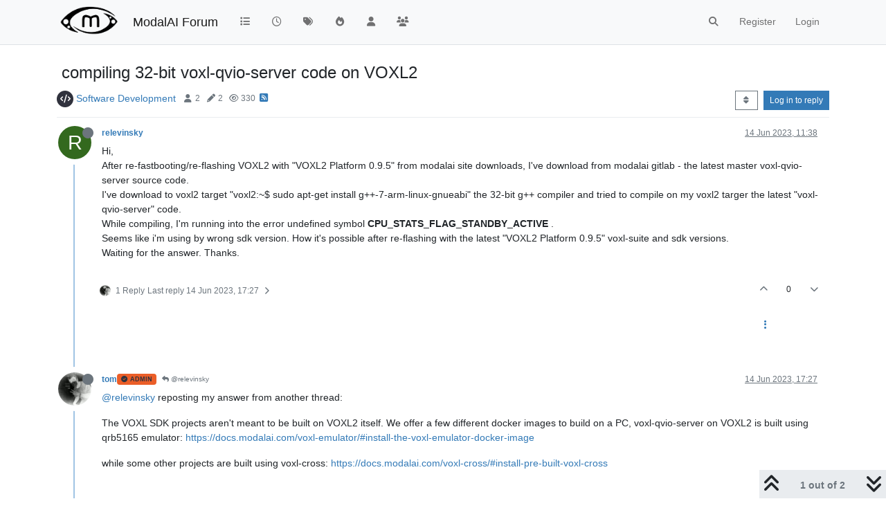

--- FILE ---
content_type: text/html; charset=utf-8
request_url: https://forum.modalai.com/topic/2263/compiling-32-bit-voxl-qvio-server-code-on-voxl2
body_size: 13571
content:
<!DOCTYPE html>
<html lang="en-GB" data-dir="ltr" style="direction: ltr;">
<head>
	<title>compiling 32-bit voxl-qvio-server code on VOXL2 | ModalAI Forum</title>
	<meta name="viewport" content="width&#x3D;device-width, initial-scale&#x3D;1.0" />
	<meta name="content-type" content="text/html; charset=UTF-8" />
	<meta name="apple-mobile-web-app-capable" content="yes" />
	<meta name="mobile-web-app-capable" content="yes" />
	<meta property="og:site_name" content="ModalAI Forum" />
	<meta name="msapplication-badge" content="frequency=30; polling-uri=https://forum.modalai.com/sitemap.xml" />
	<meta name="theme-color" content="#ffffff" />
	<meta name="msapplication-square150x150logo" content="/assets/uploads/system/site-logo.png" />
	<meta name="title" content="compiling 32-bit voxl-qvio-server code on VOXL2" />
	<meta name="description" content="Hi, After re-fastbooting/re-flashing VOXL2 with &quot;VOXL2 Platform 0.9.5&quot; from modalai site downloads, I&#x27;ve download from modalai gitlab - the latest master voxl-qvio-server source code. I&#x27;ve download to voxl2 target &quot;voxl2:~$ sudo apt-get install g++-7-arm-..." />
	<meta property="og:title" content="compiling 32-bit voxl-qvio-server code on VOXL2" />
	<meta property="og:description" content="Hi, After re-fastbooting/re-flashing VOXL2 with &quot;VOXL2 Platform 0.9.5&quot; from modalai site downloads, I&#x27;ve download from modalai gitlab - the latest master voxl-qvio-server source code. I&#x27;ve download to voxl2 target &quot;voxl2:~$ sudo apt-get install g++-7-arm-..." />
	<meta property="og:type" content="article" />
	<meta property="article:published_time" content="2023-06-14T11:38:11.377Z" />
	<meta property="article:modified_time" content="2023-06-14T17:27:27.929Z" />
	<meta property="article:section" content="Software Development" />
	<meta property="og:image" content="https://forum.modalai.com/assets/uploads/system/site-logo.png" />
	<meta property="og:image:url" content="https://forum.modalai.com/assets/uploads/system/site-logo.png" />
	<meta property="og:image:width" content="463" />
	<meta property="og:image:height" content="245" />
	<meta property="og:url" content="https://forum.modalai.com/topic/2263/compiling-32-bit-voxl-qvio-server-code-on-voxl2" />
	
	<link rel="stylesheet" type="text/css" href="/assets/client.css?v=r4gp3i66d9g" />
	<link rel="icon" type="image/x-icon" href="/assets/uploads/system/favicon.ico?v&#x3D;r4gp3i66d9g" />
	<link rel="manifest" href="/manifest.webmanifest" crossorigin="use-credentials" />
	<link rel="search" type="application/opensearchdescription+xml" title="ModalAI Forum" href="/osd.xml" />
	<link rel="apple-touch-icon" href="/assets/images/touch/512.png" />
	<link rel="icon" sizes="36x36" href="/assets/images/touch/36.png" />
	<link rel="icon" sizes="48x48" href="/assets/images/touch/48.png" />
	<link rel="icon" sizes="72x72" href="/assets/images/touch/72.png" />
	<link rel="icon" sizes="96x96" href="/assets/images/touch/96.png" />
	<link rel="icon" sizes="144x144" href="/assets/images/touch/144.png" />
	<link rel="icon" sizes="192x192" href="/assets/images/touch/192.png" />
	<link rel="icon" sizes="512x512" href="/assets/images/touch/512.png" />
	<link rel="prefetch" href="/assets/src/modules/composer.js?v&#x3D;r4gp3i66d9g" />
	<link rel="prefetch" href="/assets/src/modules/composer/uploads.js?v&#x3D;r4gp3i66d9g" />
	<link rel="prefetch" href="/assets/src/modules/composer/drafts.js?v&#x3D;r4gp3i66d9g" />
	<link rel="prefetch" href="/assets/src/modules/composer/tags.js?v&#x3D;r4gp3i66d9g" />
	<link rel="prefetch" href="/assets/src/modules/composer/categoryList.js?v&#x3D;r4gp3i66d9g" />
	<link rel="prefetch" href="/assets/src/modules/composer/resize.js?v&#x3D;r4gp3i66d9g" />
	<link rel="prefetch" href="/assets/src/modules/composer/autocomplete.js?v&#x3D;r4gp3i66d9g" />
	<link rel="prefetch" href="/assets/templates/composer.tpl?v&#x3D;r4gp3i66d9g" />
	<link rel="prefetch" href="/assets/language/en-GB/topic.json?v&#x3D;r4gp3i66d9g" />
	<link rel="prefetch" href="/assets/language/en-GB/modules.json?v&#x3D;r4gp3i66d9g" />
	<link rel="prefetch" href="/assets/language/en-GB/tags.json?v&#x3D;r4gp3i66d9g" />
	<link rel="prefetch stylesheet" href="/assets/plugins/nodebb-plugin-markdown/styles/default.css" />
	<link rel="prefetch" href="/assets/language/en-GB/markdown.json?v&#x3D;r4gp3i66d9g" />
	<link rel="stylesheet" href="https://forum.modalai.com/assets/plugins/nodebb-plugin-emoji/emoji/styles.css?v&#x3D;r4gp3i66d9g" />
	<link rel="canonical" href="https://forum.modalai.com/topic/2263/compiling-32-bit-voxl-qvio-server-code-on-voxl2" />
	<link rel="alternate" type="application/rss+xml" href="/topic/2263.rss" />
	<link rel="up" href="https://forum.modalai.com/category/16/software-development" />
	<link rel="author" href="https://forum.modalai.com/user/relevinsky" />
	

	<script>
		var config = JSON.parse('{"relative_path":"","upload_url":"/assets/uploads","asset_base_url":"/assets","assetBaseUrl":"/assets","siteTitle":"ModalAI Forum","browserTitle":"ModalAI Forum","titleLayout":"&#123;pageTitle&#125; | &#123;browserTitle&#125;","showSiteTitle":true,"maintenanceMode":false,"minimumTitleLength":3,"maximumTitleLength":255,"minimumPostLength":8,"maximumPostLength":32767,"minimumTagsPerTopic":0,"maximumTagsPerTopic":5,"minimumTagLength":3,"maximumTagLength":15,"undoTimeout":10000,"useOutgoingLinksPage":false,"allowGuestHandles":false,"allowTopicsThumbnail":false,"usePagination":false,"disableChat":true,"disableChatMessageEditing":false,"maximumChatMessageLength":1000,"socketioTransports":["polling","websocket"],"socketioOrigins":"https://forum.modalai.com:*","websocketAddress":"","maxReconnectionAttempts":5,"reconnectionDelay":1500,"topicsPerPage":20,"postsPerPage":20,"maximumFileSize":8192,"theme:id":"nodebb-theme-persona","theme:src":"","defaultLang":"en-GB","userLang":"en-GB","loggedIn":false,"uid":-1,"cache-buster":"v=r4gp3i66d9g","topicPostSort":"oldest_to_newest","categoryTopicSort":"oldest_to_newest","csrf_token":false,"searchEnabled":true,"searchDefaultInQuick":"titles","bootswatchSkin":"","composer:showHelpTab":true,"enablePostHistory":true,"timeagoCutoff":30,"timeagoCodes":["af","am","ar","az-short","az","be","bg","bs","ca","cs","cy","da","de-short","de","dv","el","en-short","en","es-short","es","et","eu","fa-short","fa","fi","fr-short","fr","gl","he","hr","hu","hy","id","is","it-short","it","ja","jv","ko","ky","lt","lv","mk","nl","no","pl","pt-br-short","pt-br","pt-short","pt","ro","rs","ru","rw","si","sk","sl","sq","sr","sv","th","tr-short","tr","uk","ur","uz","vi","zh-CN","zh-TW"],"cookies":{"enabled":false,"message":"[[global:cookies.message]]","dismiss":"[[global:cookies.accept]]","link":"[[global:cookies.learn_more]]","link_url":"https:&#x2F;&#x2F;www.cookiesandyou.com"},"thumbs":{"size":512},"iconBackgrounds":["#f44336","#e91e63","#9c27b0","#673ab7","#3f51b5","#2196f3","#009688","#1b5e20","#33691e","#827717","#e65100","#ff5722","#795548","#607d8b"],"emailPrompt":1,"useragent":{"isYaBrowser":false,"isAuthoritative":true,"isMobile":false,"isMobileNative":false,"isTablet":false,"isiPad":false,"isiPod":false,"isiPhone":false,"isiPhoneNative":false,"isAndroid":false,"isAndroidNative":false,"isBlackberry":false,"isOpera":false,"isIE":false,"isEdge":false,"isIECompatibilityMode":false,"isSafari":false,"isFirefox":false,"isWebkit":false,"isChrome":true,"isKonqueror":false,"isOmniWeb":false,"isSeaMonkey":false,"isFlock":false,"isAmaya":false,"isPhantomJS":false,"isEpiphany":false,"isDesktop":true,"isWindows":false,"isLinux":false,"isLinux64":false,"isMac":true,"isChromeOS":false,"isBada":false,"isSamsung":false,"isRaspberry":false,"isBot":false,"isCurl":false,"isAndroidTablet":false,"isWinJs":false,"isKindleFire":false,"isSilk":false,"isCaptive":false,"isSmartTV":false,"isUC":false,"isFacebook":false,"isAlamoFire":false,"isElectron":false,"silkAccelerated":false,"browser":"Chrome","version":"131.0.0.0","os":"OS X","platform":"Apple Mac","geoIp":{},"source":"Mozilla/5.0 (Macintosh; Intel Mac OS X 10_15_7) AppleWebKit/537.36 (KHTML, like Gecko) Chrome/131.0.0.0 Safari/537.36; ClaudeBot/1.0; +claudebot@anthropic.com)","isWechat":false},"acpLang":"undefined","topicSearchEnabled":false,"disableCustomUserSkins":false,"composer-default":{},"hideSubCategories":false,"hideCategoryLastPost":false,"enableQuickReply":false,"markdown":{"highlight":1,"hljsLanguages":["common"],"theme":"default.css","defaultHighlightLanguage":""},"emojiCustomFirst":false,"sso-google":{"style":"dark"},"spam-be-gone":{},"google-analytics":{"displayFeatures":"off","ga4id":"G-ZLJRCDKGRS","id":"","useUA":"off"}}');
		var app = {
			user: JSON.parse('{"uid":0,"username":"Guest","displayname":"Guest","userslug":"","fullname":"Guest","email":"","icon:text":"?","icon:bgColor":"#aaa","groupTitle":"","groupTitleArray":[],"status":"offline","reputation":0,"email:confirmed":false,"unreadData":{"":{},"new":{},"watched":{},"unreplied":{}},"isAdmin":false,"isGlobalMod":false,"isMod":false,"privileges":{"chat":false,"upload:post:image":false,"upload:post:file":false,"signature":false,"invite":false,"group:create":false,"search:content":false,"search:users":false,"search:tags":false,"view:users":true,"view:tags":true,"view:groups":true,"local:login":false,"ban":false,"mute":false,"view:users:info":false},"timeagoCode":"en","offline":true,"lastRoomId":null,"isEmailConfirmSent":false}')
		};

		document.documentElement.style.setProperty('--panel-offset', `${localStorage.getItem('panelOffset') || 0}px`);
	</script>

	
	
</head>

<body class="page-topic page-topic-2263 page-topic-compiling-32-bit-voxl-qvio-server-code-on-voxl2 template-topic page-topic-category-16 page-topic-category-software-development parent-category-16 page-status-200 theme-persona user-guest skin-noskin">
	<nav id="menu" class="slideout-menu hidden">
		<section class="menu-section" data-section="navigation">
	<ul class="menu-section-list text-bg-dark"></ul>
</section>


	</nav>
	<nav id="chats-menu" class="slideout-menu hidden">
		
	</nav>

	<main id="panel" class="slideout-panel">
		<nav class="navbar sticky-top navbar-expand-lg bg-light header border-bottom py-0" id="header-menu" component="navbar">
			<div class="container justify-content-start flex-nowrap">
							<div class="d-flex align-items-center me-auto" style="min-width: 0px;">
				<button type="button" class="navbar-toggler border-0" id="mobile-menu">
					<i class="fa fa-lg fa-fw fa-bars unread-count" ></i>
					<span component="unread/icon" class="notification-icon fa fa-fw fa-book unread-count" data-content="0" data-unread-url="/unread"></span>
				</button>
				<div class="d-inline-flex align-items-center" style="min-width: 0px;">
					
					<a class="navbar-brand" href="/">
						<img alt="" class=" forum-logo d-inline-block align-text-bottom" src="/assets/uploads/system/site-logo.png?v=r4gp3i66d9g" />
					</a>
					
					
					<a class="navbar-brand text-truncate" href="/">
						ModalAI Forum
					</a>
					
				</div>
			</div>

			
			<div class="navbar-search visible-xs">
				<form action="/search" method="GET">
					<button type="button" class="btn btn-link"><i class="fa fa-lg fa-fw fa-search" title="Search"></i></button>
					<input autocomplete="off" type="text" class="form-control hidden" name="term" placeholder="Search"/>
					<button class="btn btn-primary hidden" type="submit"></button>
					<input type="text" class="hidden" name="in" value="titles" />
				</form>
				<div class="quick-search-container dropdown-menu d-block mt-2 hidden">
					<div class="quick-search-results-container"></div>
				</div>
			</div>
			

			

			<div component="navbar/title" class="visible-xs hidden">
				<span></span>
			</div>

			<div id="nav-dropdown" class="collapse navbar-collapse d-none d-lg-block">
				<ul id="main-nav" class="navbar-nav me-auto mb-2 mb-lg-0">
					
					
					<li class="nav-item " title="Categories">
						<a class="nav-link navigation-link "
						 href="&#x2F;categories" >
							
							<i class="fa fa-fw fa-list" data-content=""></i>
							
							
							<span class="visible-xs-inline">Categories</span>
							
							
						</a>
						
					</li>
					
					
					
					<li class="nav-item " title="Recent">
						<a class="nav-link navigation-link "
						 href="&#x2F;recent" >
							
							<i class="fa fa-fw fa-clock-o" data-content=""></i>
							
							
							<span class="visible-xs-inline">Recent</span>
							
							
						</a>
						
					</li>
					
					
					
					<li class="nav-item " title="Tags">
						<a class="nav-link navigation-link "
						 href="&#x2F;tags" >
							
							<i class="fa fa-fw fa-tags" data-content=""></i>
							
							
							<span class="visible-xs-inline">Tags</span>
							
							
						</a>
						
					</li>
					
					
					
					<li class="nav-item " title="Popular">
						<a class="nav-link navigation-link "
						 href="&#x2F;popular" >
							
							<i class="fa fa-fw fa-fire" data-content=""></i>
							
							
							<span class="visible-xs-inline">Popular</span>
							
							
						</a>
						
					</li>
					
					
					
					<li class="nav-item " title="Users">
						<a class="nav-link navigation-link "
						 href="&#x2F;users" >
							
							<i class="fa fa-fw fa-user" data-content=""></i>
							
							
							<span class="visible-xs-inline">Users</span>
							
							
						</a>
						
					</li>
					
					
					
					<li class="nav-item " title="Groups">
						<a class="nav-link navigation-link "
						 href="&#x2F;groups" >
							
							<i class="fa fa-fw fa-group" data-content=""></i>
							
							
							<span class="visible-xs-inline">Groups</span>
							
							
						</a>
						
					</li>
					
					
				</ul>
				<ul class="navbar-nav mb-2 mb-lg-0 hidden-xs">
					<li class="nav-item">
						<a href="#" id="reconnect" class="nav-link hide" title="Looks like your connection to ModalAI Forum was lost, please wait while we try to reconnect.">
							<i class="fa fa-check"></i>
						</a>
					</li>
				</ul>
				
				<div class="navbar-nav mb-2 mb-lg-0 position-relative">
					<form component="search/form" id="search-form" class="d-flex justify-content-end align-items-center" role="search" method="GET">
						<div component="search/fields" class="hidden" id="search-fields">
							<div class="input-group flex-nowrap">
								<input autocomplete="off" type="text" class="form-control" placeholder="Search" name="query" value="">

								<button href="#" class="btn btn-outline-secondary">
									<i class="fa fa-gears fa-fw advanced-search-link"></i>
								</button>
							</div>

							<div id="quick-search-container" class="quick-search-container dropdown-menu d-block mt-2 hidden">
								<div class="form-check filter-category mb-2 ms-4">
									<input class="form-check-input" type="checkbox" checked>
									<label class="form-check-label name"></label>
								</div>

								<div class="text-center loading-indicator"><i class="fa fa-spinner fa-spin"></i></div>
								<div class="quick-search-results-container"></div>
							</div>
							<button type="submit" class="btn btn-outline-secondary hide">Search</button>
						</div>

						<li id="" class="nav-item"><a component="search/button" id="search-button" href="#" class="nav-link"><i class="fa fa-search fa-fw" title="Search"></i></a></li>
					</form>

				</div>
				

				
				
				<ul id="logged-out-menu" class="navbar-nav me-0 mb-2 mb-lg-0 align-items-center">
					
					<li class="nav-item">
						<a class="nav-link" href="/register">
							<i class="fa fa-pencil fa-fw d-inline-block d-sm-none"></i>
							<span>Register</span>
						</a>
					</li>
					
					<li class="nav-item">
						<a class="nav-link" href="/login">
							<i class="fa fa-sign-in fa-fw d-inline-block d-sm-none"></i>
							<span>Login</span>
						</a>
					</li>
				</ul>
				
				
			</div>

			</div>
		</nav>
		<script>
			const rect = document.getElementById('header-menu').getBoundingClientRect();
			const offset = Math.max(0, rect.bottom);
			document.documentElement.style.setProperty('--panel-offset', offset + `px`);
		</script>
		<div class="container pt-3" id="content">
		<noscript>
    <div class="alert alert-danger">
        <p>
            Your browser does not seem to support JavaScript. As a result, your viewing experience will be diminished, and you have been placed in <strong>read-only mode</strong>.
        </p>
        <p>
            Please download a browser that supports JavaScript, or enable it if it's disabled (i.e. NoScript).
        </p>
    </div>
</noscript>
		
<div data-widget-area="header">
	
</div>
<div class="row">
	<div class="topic col-lg-12">
		<div class="topic-header sticky-top">
			<h1 component="post/header" class="" itemprop="name">
				<span class="topic-title">
					<span component="topic/labels" class="d-inline-flex gap-2 align-items-center">
						<i component="topic/scheduled" class="fa fa-clock-o hidden" title="Scheduled"></i>
						<i component="topic/pinned" class="fa fa-thumb-tack hidden" title="Pinned"></i>
						<i component="topic/locked" class="fa fa-lock hidden" title="Locked"></i>
						<i class="fa fa-arrow-circle-right hidden" title="Moved"></i>
						
					</span>
					<span component="topic/title">compiling 32-bit voxl-qvio-server code on VOXL2</span>
				</span>
			</h1>

			<div class="topic-info clearfix">
				<div class="category-item d-inline-block">
					<span class="icon d-inline-flex justify-content-center align-items-center align-middle rounded-circle" style="background-color: #30323d; border-color: #30323d!important; color: #ffffff; width:24px; height: 24px; font-size: 12px;"><i class="fa fa-fw fa-code"></i></span>
					<a href="/category/16/software-development">Software Development</a>
				</div>

				<div data-tid="2263" component="topic/tags" class="tags tag-list d-inline-block hidden-xs">
					
				</div>
				<div class="d-inline-block hidden-xs">
					<div class="stats text-muted">
	<i class="fa fa-fw fa-user" title="Posters"></i>
	<span title="2" class="human-readable-number">2</span>
</div>
<div class="stats text-muted">
	<i class="fa fa-fw fa-pencil" title="Posts"></i>
	<span component="topic/post-count" title="2" class="human-readable-number">2</span>
</div>
<div class="stats text-muted">
	<i class="fa fa-fw fa-eye" title="Views"></i>
	<span class="human-readable-number" title="330">330</span>
</div>
				</div>
				
				<a class="hidden-xs" target="_blank" href="/topic/2263.rss"><i class="fa fa-rss-square"></i></a>
				
				

				<div class="topic-main-buttons float-end d-inline-block">
	<span class="loading-indicator btn float-start hidden" done="0">
		<span class="hidden-xs">Loading More Posts</span> <i class="fa fa-refresh fa-spin"></i>
	</span>

	

	

	<div title="Sort by" class="btn-group bottom-sheet hidden-xs" component="thread/sort">
	<button class="btn btn-sm btn-outline-secondary dropdown-toggle" data-bs-toggle="dropdown" type="button">
	<span><i class="fa fa-fw fa-sort"></i></span></button>
	<ul class="dropdown-menu dropdown-menu-end">
		<li><a class="dropdown-item" href="#" class="oldest_to_newest" data-sort="oldest_to_newest"><i class="fa fa-fw"></i> Oldest to Newest</a></li>
		<li><a class="dropdown-item" href="#" class="newest_to_oldest" data-sort="newest_to_oldest"><i class="fa fa-fw"></i> Newest to Oldest</a></li>
		<li><a class="dropdown-item" href="#" class="most_votes" data-sort="most_votes"><i class="fa fa-fw"></i> Most Votes</a></li>
	</ul>
</div>


	<div class="d-inline-block">
	
	</div>
	<div component="topic/reply/container" class="btn-group action-bar bottom-sheet hidden">
	<a href="/compose?tid=2263" class="btn btn-sm btn-primary" component="topic/reply" data-ajaxify="false" role="button"><i class="fa fa-reply visible-xs-inline"></i><span class="visible-sm-inline visible-md-inline visible-lg-inline"> Reply</span></a>
	<button type="button" class="btn btn-sm btn-primary dropdown-toggle" data-bs-toggle="dropdown">
		<span class="caret"></span>
	</button>
	<ul class="dropdown-menu dropdown-menu-end" role="menu">
		<li><a class="dropdown-item" href="#" component="topic/reply-as-topic">Reply as topic</a></li>
	</ul>
</div>




<a component="topic/reply/guest" href="/login" class="btn btn-sm btn-primary">Log in to reply</a>


</div>

			</div>
		</div>
		

		
		<div component="topic/deleted/message" class="alert alert-warning mt-3 hidden d-flex justify-content-between flex-wrap">
    <span>This topic has been deleted. Only users with topic management privileges can see it.</span>
    <span>
        
    </span>
</div>
		

		<ul component="topic" class="posts timeline" data-tid="2263" data-cid="16">
			
				<li component="post" class="  topic-owner-post" data-index="0" data-pid="10530" data-uid="305" data-timestamp="1686742691377" data-username="relevinsky" data-userslug="relevinsky" itemscope itemtype="http://schema.org/Comment">
					<a component="post/anchor" data-index="0" id="1"></a>

					<meta itemprop="datePublished" content="2023-06-14T11:38:11.377Z">
					<meta itemprop="dateModified" content="">

					

<div class="clearfix post-header">
	<div class="icon float-start">
		<a href="/user/relevinsky">
			<span  alt="relevinsky" title="relevinsky" data-uid="305" loading="lazy" class="avatar  avatar-rounded" component="user/picture" style="--avatar-size: 48px; background-color: #33691e;">R</span>
			<i component="user/status" class="fa fa-circle status offline" title="Offline"></i>
		</a>
	</div>

	<small class="d-flex">
		<div class="d-flex align-items-center gap-1 flex-wrap w-100">
			<strong class="text-nowrap">
				<a href="/user/relevinsky" itemprop="author" data-username="relevinsky" data-uid="305">relevinsky</a>
			</strong>

			

			

			<span class="visible-xs-inline-block visible-sm-inline-block visible-md-inline-block visible-lg-inline-block">
				

				<span>
					
				</span>
			</span>
			<div class="d-flex align-items-center gap-1 flex-grow-1 justify-content-end">
				<span>
					<i component="post/edit-indicator" class="fa fa-pencil-square edit-icon hidden"></i>

					<span data-editor="" component="post/editor" class="hidden">last edited by  <span class="timeago" title=""></span></span>

					<span class="visible-xs-inline-block visible-sm-inline-block visible-md-inline-block visible-lg-inline-block">
						<a class="permalink text-muted" href="/post/10530"><span class="timeago" title="2023-06-14T11:38:11.377Z"></span></a>
					</span>
				</span>
				<span class="bookmarked"><i class="fa fa-bookmark-o"></i></span>
			</div>
		</div>
	</small>
</div>

<br />

<div class="content" component="post/content" itemprop="text">
	<p dir="auto">Hi,<br />
After re-fastbooting/re-flashing VOXL2 with "VOXL2 Platform 0.9.5" from modalai site downloads, I've download from modalai gitlab - the latest master voxl-qvio-server source code.<br />
I've download to voxl2 target "voxl2:~$ sudo apt-get install g++-7-arm-linux-gnueabi" the 32-bit g++ compiler and tried to compile on my voxl2 targer the latest "voxl-qvio-server" code.<br />
While compiling, I'm running into the error  undefined symbol <strong>CPU_STATS_FLAG_STANDBY_ACTIVE</strong> .<br />
Seems like i'm using by wrong sdk version. How it's possible after re-flashing with the latest "VOXL2 Platform 0.9.5" voxl-suite and sdk versions.<br />
Waiting for the answer. Thanks.</p>

</div>

<div class="post-footer">
	

	<div class="clearfix">
	
	<a component="post/reply-count" data-target-component="post/replies/container" href="#" class="threaded-replies user-select-none float-start text-muted ">
		<span component="post/reply-count/avatars" class="avatars d-inline-flex gap-1 align-items-top hidden-xs ">
			
			<span><img  alt="tom" title="tom" data-uid="4" loading="lazy" class="avatar  avatar-rounded" component="avatar/picture" src="/assets/uploads/profile/4-profileavatar.jpeg" style="--avatar-size: 16px;" onError="this.remove();" itemprop="image" /><span  alt="tom" title="tom" data-uid="4" loading="lazy" class="avatar  avatar-rounded" component="avatar/icon" style="--avatar-size: 16px; background-color: #f44336;">T</span></span>
			
			
		</span>

		<span class="replies-count small" component="post/reply-count/text" data-replies="1">1 Reply</span>
		<span class="replies-last hidden-xs small">Last reply <span class="timeago" title="2023-06-14T17:27:27.929Z"></span></span>

		<i class="fa fa-fw fa-chevron-right" component="post/replies/open"></i>
		<i class="fa fa-fw fa-chevron-down hidden" component="post/replies/close"></i>
		<i class="fa fa-fw fa-spin fa-spinner hidden" component="post/replies/loading"></i>
	</a>
	

	<small class="float-end" component="post/actions">
		<!-- This partial intentionally left blank; overwritten by nodebb-plugin-reactions -->
		<span class="post-tools">
			<a component="post/reply" href="#" class="user-select-none hidden">Reply</a>
			<a component="post/quote" href="#" class="user-select-none hidden">Quote</a>
		</span>

		
		<span class="votes">
			<a component="post/upvote" href="#" class="">
				<i class="fa fa-chevron-up"></i>
			</a>

			<span component="post/vote-count" data-votes="0">0</span>

			
			<a component="post/downvote" href="#" class="">
				<i class="fa fa-chevron-down"></i>
			</a>
			
		</span>
		

		<span component="post/tools" class="dropdown moderator-tools bottom-sheet d-inline-blockhidden">
	<a class="dropdown-toggle d-block" href="#" data-bs-toggle="dropdown"><i class="fa fa-fw fa-ellipsis-v"></i></a>
	<ul class="dropdown-menu dropdown-menu-end" role="menu"></ul>
</span>

	</small>
	</div>
	<div component="post/replies/container"></div>
</div>

				</li>
				
				
				
			
				<li component="post" class="  " data-index="1" data-pid="10553" data-uid="4" data-timestamp="1686763647929" data-username="tom" data-userslug="tom" itemscope itemtype="http://schema.org/Comment">
					<a component="post/anchor" data-index="1" id="2"></a>

					<meta itemprop="datePublished" content="2023-06-14T17:27:27.929Z">
					<meta itemprop="dateModified" content="">

					

<div class="clearfix post-header">
	<div class="icon float-start">
		<a href="/user/tom">
			<img  alt="tom" title="tom" data-uid="4" loading="lazy" class="avatar  avatar-rounded" component="user/picture" src="/assets/uploads/profile/4-profileavatar.jpeg" style="--avatar-size: 48px;" onError="this.remove();" itemprop="image" /><span  alt="tom" title="tom" data-uid="4" loading="lazy" class="avatar  avatar-rounded" component="user/picture" style="--avatar-size: 48px; background-color: #f44336;">T</span>
			<i component="user/status" class="fa fa-circle status offline" title="Offline"></i>
		</a>
	</div>

	<small class="d-flex">
		<div class="d-flex align-items-center gap-1 flex-wrap w-100">
			<strong class="text-nowrap">
				<a href="/user/tom" itemprop="author" data-username="tom" data-uid="4">tom</a>
			</strong>

			
			
			<a href="/groups/administrators" class="badge rounded-1 text-uppercase text-truncate" style="max-width: 150px;color:#30323d;background-color: #eb5e28;"><i class="fa fa-circle-check me-1"></i><span class="badge-text">admin</span></a>
			
			

			

			<span class="visible-xs-inline-block visible-sm-inline-block visible-md-inline-block visible-lg-inline-block">
				
				<a component="post/parent" class="btn btn-sm btn-outline-secondary hidden-xs" data-topid="10530" href="/post/10530"><i class="fa fa-reply"></i> @relevinsky</a>
				

				<span>
					
				</span>
			</span>
			<div class="d-flex align-items-center gap-1 flex-grow-1 justify-content-end">
				<span>
					<i component="post/edit-indicator" class="fa fa-pencil-square edit-icon hidden"></i>

					<span data-editor="" component="post/editor" class="hidden">last edited by  <span class="timeago" title=""></span></span>

					<span class="visible-xs-inline-block visible-sm-inline-block visible-md-inline-block visible-lg-inline-block">
						<a class="permalink text-muted" href="/post/10553"><span class="timeago" title="2023-06-14T17:27:27.929Z"></span></a>
					</span>
				</span>
				<span class="bookmarked"><i class="fa fa-bookmark-o"></i></span>
			</div>
		</div>
	</small>
</div>

<br />

<div class="content" component="post/content" itemprop="text">
	<p dir="auto"><a class="plugin-mentions-user plugin-mentions-a" href="https://forum.modalai.com/uid/305">@relevinsky</a> reposting my answer from another thread:</p>
<p dir="auto">The VOXL SDK projects aren't meant to be built on VOXL2 itself. We offer a few different docker images to build on a PC, voxl-qvio-server on VOXL2 is built using qrb5165 emulator: <a href="https://docs.modalai.com/voxl-emulator/#install-the-voxl-emulator-docker-image" rel="nofollow ugc">https://docs.modalai.com/voxl-emulator/#install-the-voxl-emulator-docker-image</a></p>
<p dir="auto">while some other projects are built using voxl-cross: <a href="https://docs.modalai.com/voxl-cross/#install-pre-built-voxl-cross" rel="nofollow ugc">https://docs.modalai.com/voxl-cross/#install-pre-built-voxl-cross</a></p>

</div>

<div class="post-footer">
	

	<div class="clearfix">
	
	<a component="post/reply-count" data-target-component="post/replies/container" href="#" class="threaded-replies user-select-none float-start text-muted hidden">
		<span component="post/reply-count/avatars" class="avatars d-inline-flex gap-1 align-items-top hidden-xs ">
			
			
		</span>

		<span class="replies-count small" component="post/reply-count/text" data-replies="0">1 Reply</span>
		<span class="replies-last hidden-xs small">Last reply <span class="timeago" title=""></span></span>

		<i class="fa fa-fw fa-chevron-right" component="post/replies/open"></i>
		<i class="fa fa-fw fa-chevron-down hidden" component="post/replies/close"></i>
		<i class="fa fa-fw fa-spin fa-spinner hidden" component="post/replies/loading"></i>
	</a>
	

	<small class="float-end" component="post/actions">
		<!-- This partial intentionally left blank; overwritten by nodebb-plugin-reactions -->
		<span class="post-tools">
			<a component="post/reply" href="#" class="user-select-none hidden">Reply</a>
			<a component="post/quote" href="#" class="user-select-none hidden">Quote</a>
		</span>

		
		<span class="votes">
			<a component="post/upvote" href="#" class="">
				<i class="fa fa-chevron-up"></i>
			</a>

			<span component="post/vote-count" data-votes="0">0</span>

			
			<a component="post/downvote" href="#" class="">
				<i class="fa fa-chevron-down"></i>
			</a>
			
		</span>
		

		<span component="post/tools" class="dropdown moderator-tools bottom-sheet d-inline-blockhidden">
	<a class="dropdown-toggle d-block" href="#" data-bs-toggle="dropdown"><i class="fa fa-fw fa-ellipsis-v"></i></a>
	<ul class="dropdown-menu dropdown-menu-end" role="menu"></ul>
</span>

	</small>
	</div>
	<div component="post/replies/container"></div>
</div>

				</li>
				
				
				
			
		</ul>

		

		

		

		<div class="pagination-block text-center">
    <div class="progress-bar"></div>
    <div class="wrapper dropup">
        <i class="fa fa-2x fa-angle-double-up pointer fa-fw pagetop"></i>

        <a href="#" class="dropdown-toggle d-inline-block" data-bs-toggle="dropdown" data-bs-reference="parent">
            <span class="pagination-text"></span>
        </a>

        <i class="fa fa-2x fa-angle-double-down pointer fa-fw pagebottom"></i>
        <ul class="dropdown-menu dropdown-menu-end" role="menu">
            <li>
                <div class="row">
                    <div class="col-8 post-content"></div>
                    <div class="col-4 text-end">
                        <div class="scroller-content">
                            <span class="pointer pagetop">First post <i class="fa fa-angle-double-up"></i></span>
                            <div class="scroller-container">
                                <div class="scroller-thumb">
                                    <span class="thumb-text"></span>
                                    <div class="scroller-thumb-icon"></div>
                                </div>
                            </div>
                            <span class="pointer pagebottom">Last post <i class="fa fa-angle-double-down"></i></span>
                        </div>
                    </div>
                </div>
                <div class="row">
                    <div class="col-6">
                        <button id="myNextPostBtn" class="btn btn-outline-secondary form-control" disabled>Go to my next post</button>
                    </div>
                    <div class="col-6">
                        <input type="number" class="form-control" id="indexInput" placeholder="Go to post index">
                    </div>
                </div>
            </li>
        </ul>
    </div>
</div>

	</div>
	<div data-widget-area="sidebar" class="col-lg-3 col-sm-12 hidden">
		
	</div>
</div>

<div data-widget-area="footer">
	
	<footer id="footer" class="container footer">
	<div>
		Powered by <a target="_blank" href="https://nodebb.org">NodeBB</a> | <a target="_blank" href="//github.com/NodeBB/NodeBB/graphs/contributors">Contributors</a>
	</div>
</footer>
	
</div>


<noscript>
<div component="pagination" class="pagination-container hidden">
	<ul class="pagination hidden-xs justify-content-center">
		<li class="page-item previous float-start disabled">
			<a class="page-link" href="?" data-page="1"><i class="fa fa-chevron-left"></i> </a>
		</li>

		

		<li class="page-item next float-end disabled">
			<a class="page-link" href="?" data-page="1"> <i class="fa fa-chevron-right"></i></a>
		</li>
	</ul>

	<ul class="pagination hidden-sm hidden-md hidden-lg justify-content-center">
		<li class="page-item first disabled">
			<a class="page-link" href="?" data-page="1"><i class="fa fa-fast-backward"></i> </a>
		</li>

		<li class="page-item previous disabled">
			<a class="page-link" href="?" data-page="1"><i class="fa fa-chevron-left"></i> </a>
		</li>

		<li component="pagination/select-page" class="page-item page select-page">
			<a class="page-link" href="#">1 / 1</a>
		</li>

		<li class="page-item next disabled">
			<a class="page-link" href="?" data-page="1"> <i class="fa fa-chevron-right"></i></a>
		</li>

		<li class="page-item last disabled">
			<a class="page-link" href="?" data-page="1"><i class="fa fa-fast-forward"></i> </a>
		</li>
	</ul>
</div>
</noscript>

<script id="ajaxify-data" type="application/json">{"cid":16,"lastposttime":1686763647929,"mainPid":10530,"postcount":2,"slug":"2263/compiling-32-bit-voxl-qvio-server-code-on-voxl2","tid":2263,"timestamp":1686742691377,"title":"compiling 32-bit voxl-qvio-server code on VOXL2","uid":305,"viewcount":330,"postercount":2,"teaserPid":10553,"deleted":0,"locked":0,"pinned":0,"pinExpiry":0,"upvotes":0,"downvotes":0,"deleterUid":0,"titleRaw":"compiling 32-bit voxl-qvio-server code on VOXL2","timestampISO":"2023-06-14T11:38:11.377Z","scheduled":false,"lastposttimeISO":"2023-06-14T17:27:27.929Z","pinExpiryISO":"","votes":0,"tags":[],"thumbs":[],"posts":[{"content":"<p dir=\"auto\">Hi,<br />\nAfter re-fastbooting/re-flashing VOXL2 with \"VOXL2 Platform 0.9.5\" from modalai site downloads, I've download from modalai gitlab - the latest master voxl-qvio-server source code.<br />\nI've download to voxl2 target \"voxl2:~$ sudo apt-get install g++-7-arm-linux-gnueabi\" the 32-bit g++ compiler and tried to compile on my voxl2 targer the latest \"voxl-qvio-server\" code.<br />\nWhile compiling, I'm running into the error  undefined symbol <strong>CPU_STATS_FLAG_STANDBY_ACTIVE<\/strong> .<br />\nSeems like i'm using by wrong sdk version. How it's possible after re-flashing with the latest \"VOXL2 Platform 0.9.5\" voxl-suite and sdk versions.<br />\nWaiting for the answer. Thanks.<\/p>\n","pid":10530,"tid":2263,"timestamp":1686742691377,"uid":305,"replies":{"hasMore":false,"users":[{"uid":4,"username":"tom","userslug":"tom","picture":"/assets/uploads/profile/4-profileavatar.jpeg","fullname":"Tom Martinson","displayname":"tom","icon:text":"T","icon:bgColor":"#f44336"}],"text":"[[topic:one_reply_to_this_post]]","count":1,"timestampISO":"2023-06-14T17:27:27.929Z"},"deleted":0,"upvotes":0,"downvotes":0,"deleterUid":0,"edited":0,"bookmarks":0,"votes":0,"timestampISO":"2023-06-14T11:38:11.377Z","editedISO":"","index":0,"user":{"uid":305,"username":"relevinsky","userslug":"relevinsky","reputation":0,"postcount":43,"topiccount":30,"picture":null,"signature":"","banned":false,"banned:expire":0,"status":"offline","lastonline":1704791762283,"groupTitle":null,"mutedUntil":0,"displayname":"relevinsky","groupTitleArray":[],"icon:text":"R","icon:bgColor":"#33691e","lastonlineISO":"2024-01-09T09:16:02.283Z","banned_until":0,"banned_until_readable":"Not Banned","muted":false,"selectedGroups":[],"custom_profile_info":[]},"editor":null,"bookmarked":false,"upvoted":false,"downvoted":false,"selfPost":false,"events":[],"topicOwnerPost":true,"display_edit_tools":false,"display_delete_tools":false,"display_moderator_tools":false,"display_move_tools":false,"display_post_menu":0},{"content":"<p dir=\"auto\"><a class=\"plugin-mentions-user plugin-mentions-a\" href=\"https://forum.modalai.com/uid/305\">@relevinsky<\/a> reposting my answer from another thread:<\/p>\n<p dir=\"auto\">The VOXL SDK projects aren't meant to be built on VOXL2 itself. We offer a few different docker images to build on a PC, voxl-qvio-server on VOXL2 is built using qrb5165 emulator: <a href=\"https://docs.modalai.com/voxl-emulator/#install-the-voxl-emulator-docker-image\" rel=\"nofollow ugc\">https://docs.modalai.com/voxl-emulator/#install-the-voxl-emulator-docker-image<\/a><\/p>\n<p dir=\"auto\">while some other projects are built using voxl-cross: <a href=\"https://docs.modalai.com/voxl-cross/#install-pre-built-voxl-cross\" rel=\"nofollow ugc\">https://docs.modalai.com/voxl-cross/#install-pre-built-voxl-cross<\/a><\/p>\n","pid":10553,"tid":2263,"timestamp":1686763647929,"toPid":"10530","uid":4,"deleted":0,"upvotes":0,"downvotes":0,"deleterUid":0,"edited":0,"replies":{"hasMore":false,"users":[],"text":"[[topic:one_reply_to_this_post]]","count":0},"bookmarks":0,"votes":0,"timestampISO":"2023-06-14T17:27:27.929Z","editedISO":"","index":1,"parent":{"username":"relevinsky"},"user":{"uid":4,"username":"tom","userslug":"tom","reputation":120,"postcount":1803,"topiccount":0,"picture":"/assets/uploads/profile/4-profileavatar.jpeg","signature":"","banned":false,"banned:expire":0,"status":"offline","lastonline":1768520050266,"groupTitle":"[\"administrators\"]","mutedUntil":0,"displayname":"tom","groupTitleArray":["administrators"],"icon:text":"T","icon:bgColor":"#f44336","lastonlineISO":"2026-01-15T23:34:10.266Z","banned_until":0,"banned_until_readable":"Not Banned","muted":false,"selectedGroups":[{"name":"administrators","slug":"administrators","labelColor":"#eb5e28","textColor":"#30323d","icon":"fa-circle-check","userTitle":"admin"}],"custom_profile_info":[]},"editor":null,"bookmarked":false,"upvoted":false,"downvoted":false,"selfPost":false,"events":[],"topicOwnerPost":false,"display_edit_tools":false,"display_delete_tools":false,"display_moderator_tools":false,"display_move_tools":false,"display_post_menu":0}],"events":[],"category":{"bgColor":"#30323d","cid":16,"class":"col-md-3 col-xs-6","color":"#ffffff","description":"Questions about developing software on the products","descriptionParsed":"<p dir=\"auto\">Questions about developing software on the products<\/p>\n","disabled":0,"icon":"fa-code","imageClass":"cover","isSection":0,"link":"","name":"Software Development","numRecentReplies":1,"order":6,"parentCid":0,"post_count":475,"slug":"16/software-development","topic_count":107,"subCategoriesPerPage":10,"minTags":0,"maxTags":5,"postQueue":0,"totalPostCount":475,"totalTopicCount":107},"tagWhitelist":[],"minTags":0,"maxTags":5,"thread_tools":[],"isFollowing":false,"isNotFollowing":true,"isIgnoring":false,"bookmark":null,"postSharing":[],"deleter":null,"merger":null,"related":[],"unreplied":false,"icons":[],"privileges":{"topics:reply":false,"topics:read":true,"topics:schedule":false,"topics:tag":false,"topics:delete":false,"posts:edit":false,"posts:history":false,"posts:delete":false,"posts:view_deleted":false,"read":true,"purge":false,"view_thread_tools":false,"editable":false,"deletable":false,"view_deleted":false,"view_scheduled":false,"isAdminOrMod":false,"disabled":0,"tid":"2263","uid":-1},"topicStaleDays":60,"reputation:disabled":0,"downvote:disabled":0,"feeds:disableRSS":0,"signatures:hideDuplicates":0,"bookmarkThreshold":5,"necroThreshold":7,"postEditDuration":0,"postDeleteDuration":0,"scrollToMyPost":true,"updateUrlWithPostIndex":true,"allowMultipleBadges":false,"privateUploads":false,"showPostPreviewsOnHover":true,"rssFeedUrl":"/topic/2263.rss","postIndex":1,"breadcrumbs":[{"text":"[[global:home]]","url":"/"},{"text":"Software Development","url":"/category/16/software-development","cid":16},{"text":"compiling 32-bit voxl-qvio-server code on VOXL2"}],"pagination":{"prev":{"page":1,"active":false},"next":{"page":1,"active":false},"first":{"page":1,"active":true},"last":{"page":1,"active":true},"rel":[],"pages":[],"currentPage":1,"pageCount":1},"loggedIn":false,"loggedInUser":{"uid":0,"username":"[[global:guest]]","picture":"","icon:text":"?","icon:bgColor":"#aaa"},"relative_path":"","template":{"name":"topic","topic":true},"url":"/topic/2263/compiling-32-bit-voxl-qvio-server-code-on-voxl2","bodyClass":"page-topic page-topic-2263 page-topic-compiling-32-bit-voxl-qvio-server-code-on-voxl2 template-topic page-topic-category-16 page-topic-category-software-development parent-category-16 page-status-200 theme-persona user-guest","_header":{"tags":{"meta":[{"name":"viewport","content":"width&#x3D;device-width, initial-scale&#x3D;1.0"},{"name":"content-type","content":"text/html; charset=UTF-8","noEscape":true},{"name":"apple-mobile-web-app-capable","content":"yes"},{"name":"mobile-web-app-capable","content":"yes"},{"property":"og:site_name","content":"ModalAI Forum"},{"name":"msapplication-badge","content":"frequency=30; polling-uri=https://forum.modalai.com/sitemap.xml","noEscape":true},{"name":"theme-color","content":"#ffffff"},{"name":"msapplication-square150x150logo","content":"/assets/uploads/system/site-logo.png","noEscape":true},{"name":"title","content":"compiling 32-bit voxl-qvio-server code on VOXL2"},{"name":"description","content":"Hi, After re-fastbooting/re-flashing VOXL2 with &quot;VOXL2 Platform 0.9.5&quot; from modalai site downloads, I&#x27;ve download from modalai gitlab - the latest master voxl-qvio-server source code. I&#x27;ve download to voxl2 target &quot;voxl2:~$ sudo apt-get install g++-7-arm-..."},{"property":"og:title","content":"compiling 32-bit voxl-qvio-server code on VOXL2"},{"property":"og:description","content":"Hi, After re-fastbooting/re-flashing VOXL2 with &quot;VOXL2 Platform 0.9.5&quot; from modalai site downloads, I&#x27;ve download from modalai gitlab - the latest master voxl-qvio-server source code. I&#x27;ve download to voxl2 target &quot;voxl2:~$ sudo apt-get install g++-7-arm-..."},{"property":"og:type","content":"article"},{"property":"article:published_time","content":"2023-06-14T11:38:11.377Z"},{"property":"article:modified_time","content":"2023-06-14T17:27:27.929Z"},{"property":"article:section","content":"Software Development"},{"property":"og:image","content":"https://forum.modalai.com/assets/uploads/system/site-logo.png","noEscape":true},{"property":"og:image:url","content":"https://forum.modalai.com/assets/uploads/system/site-logo.png","noEscape":true},{"property":"og:image:width","content":"463"},{"property":"og:image:height","content":"245"},{"content":"https://forum.modalai.com/topic/2263/compiling-32-bit-voxl-qvio-server-code-on-voxl2","property":"og:url"}],"link":[{"rel":"icon","type":"image/x-icon","href":"/assets/uploads/system/favicon.ico?v&#x3D;r4gp3i66d9g"},{"rel":"manifest","href":"/manifest.webmanifest","crossorigin":"use-credentials"},{"rel":"search","type":"application/opensearchdescription+xml","title":"ModalAI Forum","href":"/osd.xml"},{"rel":"apple-touch-icon","href":"/assets/images/touch/512.png"},{"rel":"icon","sizes":"36x36","href":"/assets/images/touch/36.png"},{"rel":"icon","sizes":"48x48","href":"/assets/images/touch/48.png"},{"rel":"icon","sizes":"72x72","href":"/assets/images/touch/72.png"},{"rel":"icon","sizes":"96x96","href":"/assets/images/touch/96.png"},{"rel":"icon","sizes":"144x144","href":"/assets/images/touch/144.png"},{"rel":"icon","sizes":"192x192","href":"/assets/images/touch/192.png"},{"rel":"icon","sizes":"512x512","href":"/assets/images/touch/512.png"},{"rel":"prefetch","href":"/assets/src/modules/composer.js?v&#x3D;r4gp3i66d9g"},{"rel":"prefetch","href":"/assets/src/modules/composer/uploads.js?v&#x3D;r4gp3i66d9g"},{"rel":"prefetch","href":"/assets/src/modules/composer/drafts.js?v&#x3D;r4gp3i66d9g"},{"rel":"prefetch","href":"/assets/src/modules/composer/tags.js?v&#x3D;r4gp3i66d9g"},{"rel":"prefetch","href":"/assets/src/modules/composer/categoryList.js?v&#x3D;r4gp3i66d9g"},{"rel":"prefetch","href":"/assets/src/modules/composer/resize.js?v&#x3D;r4gp3i66d9g"},{"rel":"prefetch","href":"/assets/src/modules/composer/autocomplete.js?v&#x3D;r4gp3i66d9g"},{"rel":"prefetch","href":"/assets/templates/composer.tpl?v&#x3D;r4gp3i66d9g"},{"rel":"prefetch","href":"/assets/language/en-GB/topic.json?v&#x3D;r4gp3i66d9g"},{"rel":"prefetch","href":"/assets/language/en-GB/modules.json?v&#x3D;r4gp3i66d9g"},{"rel":"prefetch","href":"/assets/language/en-GB/tags.json?v&#x3D;r4gp3i66d9g"},{"rel":"prefetch stylesheet","type":"","href":"/assets/plugins/nodebb-plugin-markdown/styles/default.css"},{"rel":"prefetch","href":"/assets/language/en-GB/markdown.json?v&#x3D;r4gp3i66d9g"},{"rel":"stylesheet","href":"https://forum.modalai.com/assets/plugins/nodebb-plugin-emoji/emoji/styles.css?v&#x3D;r4gp3i66d9g"},{"rel":"canonical","href":"https://forum.modalai.com/topic/2263/compiling-32-bit-voxl-qvio-server-code-on-voxl2"},{"rel":"alternate","type":"application/rss+xml","href":"/topic/2263.rss"},{"rel":"up","href":"https://forum.modalai.com/category/16/software-development"},{"rel":"author","href":"https://forum.modalai.com/user/relevinsky"}]}},"widgets":{"footer":[{"html":"<footer id=\"footer\" class=\"container footer\">\r\n\t<div>\r\n\t\tPowered by <a target=\"_blank\" href=\"https://nodebb.org\">NodeBB<\/a> | <a target=\"_blank\" href=\"//github.com/NodeBB/NodeBB/graphs/contributors\">Contributors<\/a>\r\n\t<\/div>\r\n<\/footer>"}]}}</script>		</div><!-- /.container#content -->
	</main>
	
	<div id="taskbar" component="taskbar" class="taskbar fixed-bottom">
	<div class="navbar-inner"><ul class="nav navbar-nav"></ul></div>
</div>
	<script defer src="/assets/nodebb.min.js?v=r4gp3i66d9g"></script>



<script>
    if (document.readyState === 'loading') {
        document.addEventListener('DOMContentLoaded', prepareFooter);
    } else {
        prepareFooter();
    }

    function prepareFooter() {
        

        $(document).ready(function () {
            app.coldLoad();
        });
    }
</script>
</body>
</html>


--- FILE ---
content_type: application/javascript; charset=UTF-8
request_url: https://forum.modalai.com/assets/modules/composer-drafts.d6ecc07c5856bb6c4078.min.js
body_size: 11437
content:
(self.webpackChunknodebb=self.webpackChunknodebb||[]).push([[93230,17214,6503,86027,83014,99617,32354,50831],{7927:(h,d,c)=>{"use strict";c.r(d),c.d(d,{alert:()=>a,error:()=>v,remove:()=>O,success:()=>m});var l=c(7237),g=c.n(l),r=c(85233),p=c.n(r);function a(t){t.alert_id="alert_button_"+(t.alert_id?t.alert_id:new Date().getTime()),t.title=t.title&&t.title.trim()||"",t.message=t.message?t.message.trim():"",t.type=t.type||"info";const e=$("#"+t.alert_id);e.length?E(e,t):y(t)}function m(t,e){a({alert_id:utils.generateUUID(),title:"[[global:alert.success]]",message:t,type:"success",timeout:e||5e3})}function v(t,e){if(t=t&&t.message||t,t==="[[error:revalidate-failure]]"){socket.disconnect(),app.reconnect();return}a({alert_id:utils.generateUUID(),title:"[[global:alert.error]]",message:t,type:"danger",timeout:e||1e4})}function O(t){$("#alert_button_"+t).remove()}function E(t,e){t.find("strong").translateHtml(e.title),t.find("p").translateHtml(e.message),t.attr("class","alert alert-dismissable alert-"+e.type+" clearfix"),clearTimeout(parseInt(t.attr("timeoutId"),10)),e.timeout&&i(t,e),r.fire("action:alert.update",{alert:t,params:e}),t.off("click").removeClass("pointer"),typeof e.clickfn=="function"&&t.addClass("pointer").on("click",function(n){$(n.target).is(".close")||e.clickfn(),o(t)})}function y(t){app.parseAndTranslate("partials/toast",t,function(e){let n=$("#"+t.alert_id);if(n.length)return E(n,t);n=e,n.fadeIn(200),l.get("toaster/tray").prepend(n),typeof t.closefn=="function"&&n.find("button").on("click",function(){return t.closefn(),o(n),!1}),t.timeout&&i(n,t),typeof t.clickfn=="function"&&n.addClass("pointer").on("click",function(s){$(s.target).is(".close")||t.clickfn(n,t),o(n)}),r.fire("action:alert.new",{alert:n,params:t})})}function o(t){t.fadeOut(500,function(){$(this).remove()})}function i(t,e){const n=e.timeout,s=setTimeout(function(){o(t),typeof e.timeoutfn=="function"&&e.timeoutfn(t,e)},n);t.attr("timeoutId",s),t.css("transition-property","none"),t.removeClass("animate"),setTimeout(function(){t.css("transition-property",""),t.css("transition","width "+(n+450)+"ms linear, background-color "+(n+450)+"ms ease-in"),t.addClass("animate"),r.fire("action:alert.animate",{alert:t,params:e})},50),t.on("mouseenter",function(){$(this).css("transition-duration",0)})}},74344:(h,d,c)=>{"use strict";c.r(d),c.d(d,{del:()=>t,get:()=>O,head:()=>E,patch:()=>o,post:()=>y,put:()=>i});var l=c(85233),g=c.n(l),r=c(63281),p=c.n(r);const a=config.relative_path+"/api/v3";function m(e,n){if(e.url=e.url.startsWith("/api")?config.relative_path+e.url:a+e.url,typeof n=="function"){v(e,n);return}return new Promise((s,f)=>{v(e,function(u,S){if(u)return u.message==="A valid login session was not found. Please log in and try again."?(0,r.confirm)("[[error:api.reauth-required]]",I=>{I&&ajaxify.go("login")}):f(u);s(S)})})}async function v(e,n){({options:e}=await(0,l.fire)("filter:api.options",{options:e})),$.ajax(e).done(s=>{n(null,s&&s.hasOwnProperty("status")&&s.hasOwnProperty("response")?s.response:s||{})}).fail(s=>{let f;s.responseJSON&&(f=s.responseJSON.status&&s.responseJSON.status.message?s.responseJSON.status.message:s.responseJSON.error),n(new Error(f||s.statusText))})}function O(e,n,s){return m({url:e+(n&&Object.keys(n).length?"?"+$.param(n):"")},s)}function E(e,n,s){return m({url:e+(n&&Object.keys(n).length?"?"+$.param(n):""),method:"head"},s)}function y(e,n,s){return m({url:e,method:"post",data:JSON.stringify(n||{}),contentType:"application/json; charset=utf-8",headers:{"x-csrf-token":config.csrf_token}},s)}function o(e,n,s){return m({url:e,method:"patch",data:JSON.stringify(n||{}),contentType:"application/json; charset=utf-8",headers:{"x-csrf-token":config.csrf_token}},s)}function i(e,n,s){return m({url:e,method:"put",data:JSON.stringify(n||{}),contentType:"application/json; charset=utf-8",headers:{"x-csrf-token":config.csrf_token}},s)}function t(e,n,s){return m({url:e,method:"delete",data:JSON.stringify(n),contentType:"application/json; charset=utf-8",headers:{"x-csrf-token":config.csrf_token}},s)}},7237:(h,d,c)=>{"use strict";var l;l=function(){const g={};return g.core={"topic/teaser":function(r){return r?$('[component="category/topic"][data-tid="'+r+'"] [component="topic/teaser"]'):$('[component="topic/teaser"]')},topic:function(r,p){return $('[component="topic"][data-'+r+'="'+p+'"]')},post:function(r,p){return $('[component="post"][data-'+r+'="'+p+'"]')},"post/content":function(r){return $('[component="post"][data-pid="'+r+'"] [component="post/content"]')},"post/header":function(r){return $('[component="post"][data-pid="'+r+'"] [component="post/header"]')},"post/anchor":function(r){return $('[component="post"][data-index="'+r+'"] [component="post/anchor"]')},"post/vote-count":function(r){return $('[component="post"][data-pid="'+r+'"] [component="post/vote-count"]')},"post/bookmark-count":function(r){return $('[component="post"][data-pid="'+r+'"] [component="post/bookmark-count"]')},"user/postcount":function(r){return $('[component="user/postcount"][data-uid="'+r+'"]')},"user/reputation":function(r){return $('[component="user/reputation"][data-uid="'+r+'"]')},"category/topic":function(r,p){return $('[component="category/topic"][data-'+r+'="'+p+'"]')},"categories/category":function(r,p){return $('[component="categories/category"][data-'+r+'="'+p+'"]')},"chat/message":function(r){return $('[component="chat/message"][data-mid="'+r+'"]')},"chat/message/body":function(r){return $('[component="chat/message"][data-mid="'+r+'"] [component="chat/message/body"]')},"chat/recent/room":function(r){return $('[component="chat/recent/room"][data-roomid="'+r+'"]')}},g.get=function(){const r=Array.prototype.slice.call(arguments,1);return g.core[arguments[0]]&&r.length?g.core[arguments[0]].apply(this,r):$('[component="'+arguments[0]+'"]')},g}.call(d,c,d,h),l!==void 0&&(h.exports=l)},47913:(h,d,c)=>{h.exports=c(66485)},66485:(h,d,c)=>{"use strict";var l,g;l=[c(74344),c(7927)],g=function(r,p){const a={};a.init=function(o,i){const t=o.find(".draft-icon"),e=o.attr("data-uuid");function n(){$(`[component="composer"][data-uuid="${e}"]`).length&&(i.save_id||(i.save_id=utils.generateSaveId(app.user.uid)),a.addToDraftList("available",i.save_id),a.addToDraftList("open",i.save_id),O(o,t,i))}o.on("keyup","textarea, input.handle, input.title",utils.debounce(n,1e3)),o.on("click",'input[type="checkbox"]',utils.debounce(n,1e3)),o.on("click",'[component="category/list"] [data-cid]',utils.debounce(n,1e3)),o.on("itemAdded",".tags",utils.debounce(n,1e3)),o.on("thumb.uploaded",n),t.on("animationend",function(){$(this).toggleClass("active",!1)}),$(window).on("unload",function(){const s=a.getList("open");s.length&&s.forEach(f=>a.removeFromDraftList("open",f))}),a.migrateGuest(),a.migrateThumbs(...arguments)};function v(o){return parseInt(o,10)>0?localStorage:sessionStorage}a.get=function(o){if(!o)return null;const i=o.split(":")[1],t=v(i);try{const e=t.getItem(o),n=JSON.parse(e)||null;if(!n)throw new Error(`can't parse draft json for ${o}`);return n.save_id=o,n.timestamp&&(n.timestampISO=utils.toISOString(n.timestamp)),$(window).trigger("action:composer.drafts.get",{save_id:o,draft:n,storage:t}),n}catch{return console.warn(`[composer/drafts] Could not get draft ${o}, removing`),a.removeFromDraftList("available"),a.removeFromDraftList("open"),null}};function O(o,i,t){if(y(app.user.uid?"localStorage":"sessionStorage")&&t&&t.save_id&&o.length){const e=o.find("input.title"),n=e&&e.length&&e.val(),s=o.find("textarea").val(),f=v(app.user.uid);if(s.length||n&&n.length){const u={save_id:t.save_id,action:t.action,text:s,uuid:o.attr("data-uuid"),timestamp:Date.now()};if(t.action==="topics.post"){const S=o.find("input.tags").val();u.tags=S,u.title=n,u.cid=t.cid}else t.action==="posts.reply"?(u.title=t.title,u.tid=t.tid,u.toPid=t.toPid):t.action==="posts.edit"&&(u.pid=t.pid,u.title=n);app.user.uid||(u.handle=o.find("input.handle").val()),f.setItem(t.save_id,JSON.stringify(u)),$(window).trigger("action:composer.drafts.save",{storage:f,postData:t,postContainer:o}),i.toggleClass("active",!0)}else a.removeDraft(t.save_id)}}a.removeDraft=function(o){if(!o)return;a.removeFromDraftList("available",o),a.removeFromDraftList("open",o);const i=o.split(":")[1],t=v(i);t.removeItem(o),$(window).trigger("action:composer.drafts.remove",{storage:t,save_id:o})},a.getList=function(o){try{const i=localStorage.getItem(`drafts:${o}`);return JSON.parse(i)||[]}catch{return console.warn("[composer/drafts] Could not read list of available drafts"),[]}},a.addToDraftList=function(o,i){if(!y(app.user.uid?"localStorage":"sessionStorage")||!i)return;const t=a.getList(o);t.includes(i)||(t.push(i),localStorage.setItem("drafts:"+o,JSON.stringify(t)))},a.removeFromDraftList=function(o,i){if(!y(app.user.uid?"localStorage":"sessionStorage")||!i)return;const t=a.getList(o);t.includes(i)&&(t.splice(t.indexOf(i),1),localStorage.setItem("drafts:"+o,JSON.stringify(t)))},a.migrateGuest=function(){if(y("localStorage")&&app.user.uid){const o=/^composer:\d+:\d$/,i=Object.keys(sessionStorage).filter(function(n){return o.test(n)}),t=new Set([]),e=i.map(function(n){const s=n.split(":");return s[1]=app.user.uid,t.add(s.join(":")),s.join(":")});return i.forEach(function(n,s){localStorage.setItem(e[s],sessionStorage.getItem(n)),sessionStorage.removeItem(n)}),t.forEach(function(n){a.addToDraftList("available",n)}),t}},a.migrateThumbs=function(o,i){if(!app.uid)return;const t=o.attr("data-uuid"),e=a.get(i.save_id);e&&e.uuid&&r.put(`/topics/${e.uuid}/thumbs`,{tid:t}).then(()=>{Promise.all([c.e(66177),c.e(62526),c.e(61006),c.e(42265),c.e(49915),c.e(59330)]).then(function(){var n=[c(44541)];(function(s){s.updateThumbCount(t,o)}).apply(null,n)}).catch(c.oe)})},a.listAvailable=function(){return a.getList("available").map(a.get)},a.getAvailableCount=function(){return a.listAvailable().length},a.open=function(o){if(!o)return;const i=a.get(o);E(o,i)},a.loadOpen=function(){if(ajaxify.data.template.login||ajaxify.data.template.register||config.hasOwnProperty("openDraftsOnPageLoad")&&!config.openDraftsOnPageLoad)return;const o=a.getList("available"),i=a.getList("open");o.length&&o.forEach(function(t){if(!t||i.includes(t))return;const e=a.get(t);if(!e||!e.text&&!e.title){a.removeFromDraftList("available",t),a.removeFromDraftList("open",t);return}E(t,e)})};function E(o,i){const e=o.split(":")[1];parseInt(app.user.uid,10)===parseInt(e,10)&&Promise.all([c.e(66177),c.e(62526),c.e(61006),c.e(42265),c.e(49915),c.e(59330)]).then(function(){var n=[c(44541)];(function(s){i.action==="topics.post"?s.newTopic({save_id:i.save_id,cid:i.cid,handle:app.user&&app.user.uid?void 0:utils.escapeHTML(i.handle),title:utils.escapeHTML(i.title),body:utils.escapeHTML(i.text),tags:String(i.tags||"").split(",")}):i.action==="posts.reply"?r.get("/topics/"+i.tid,{},function(f,u){if(f)return p.error(f);s.newReply({save_id:i.save_id,tid:i.tid,toPid:i.toPid,title:u.title,body:utils.escapeHTML(i.text)})}):i.action==="posts.edit"&&s.editPost({save_id:i.save_id,pid:i.pid,title:i.title?utils.escapeHTML(i.title):void 0,body:utils.escapeHTML(i.text)})}).apply(null,n)}).catch(c.oe)}function y(o){var i;try{i=window[o];var t="__storage_test__";return i.setItem(t,t),i.removeItem(t),!0}catch(e){return e instanceof DOMException&&(e.code===22||e.code===1014||e.name==="QuotaExceededError"||e.name==="NS_ERROR_DOM_QUOTA_REACHED")&&i&&i.length!==0}}return a}.apply(d,l),g!==void 0&&(h.exports=g)}}]);
